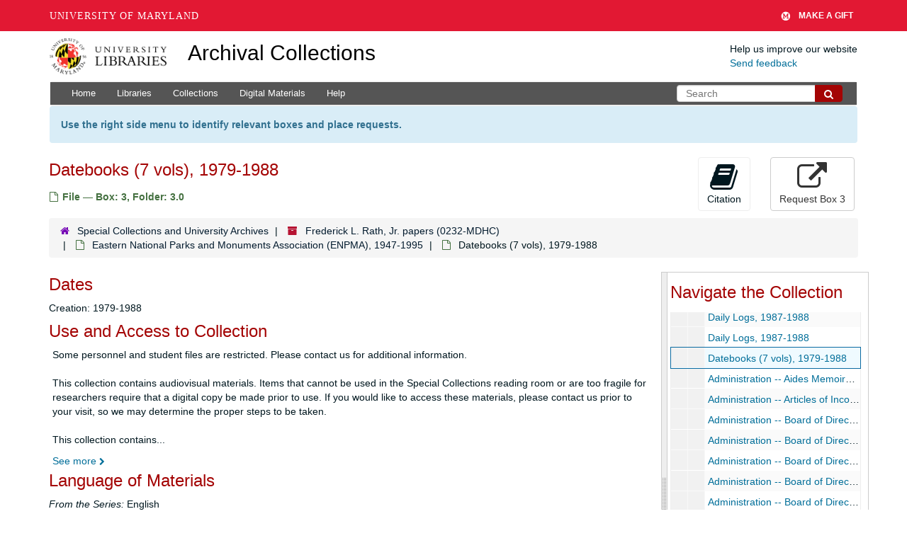

--- FILE ---
content_type: text/html; charset=UTF-8
request_url: https://archives.lib.umd.edu/repositories/2/archival_objects/281382
body_size: 2247
content:
<!DOCTYPE html>
<html lang="en">
<head>
    <meta charset="utf-8">
    <meta name="viewport" content="width=device-width, initial-scale=1">
    <title></title>
    <style>
        body {
            font-family: "Arial";
        }
    </style>
    <script type="text/javascript">
    window.awsWafCookieDomainList = [];
    window.gokuProps = {
"key":"AQIDAHjcYu/GjX+QlghicBgQ/7bFaQZ+m5FKCMDnO+vTbNg96AH9hUsqBSlNtaMNlfzyjkqbAAAAfjB8BgkqhkiG9w0BBwagbzBtAgEAMGgGCSqGSIb3DQEHATAeBglghkgBZQMEAS4wEQQMezorHNHvNJG7GgW/AgEQgDtUlUMvyJ19+p3YyhrB6e7Ky63SDuaenXuUOxjcT6KAegg16JYJ6cST7pOwCOUEi2NwJsfyp+AbdrVs8A==",
          "iv":"D549bwDvDwAAB4IK",
          "context":"NZTBPNUeu2fRgTnZfIxrP/mwWi+a7EWl3HH+b/5pOAxKrO7eYZwo+QA/goH2f6zBRuCnRRKhNFJXr+h7HrBC4gSNXi/TfTxcGBeSOK8FtOC5E8FPHSng65kQzGwyu82R/nFi+LPI+R36F2e8OT58nGZ9SmsVXwBGvTvQ17vpNNQEvLWXoxtjjbqLKgpn9DKJ4+QvHrdlZuqMAgx7kl8lTxkUp276vq/6HROHowlQixtSmiHKmGScCgn75JZ4sRFtD9mcnuWceuRozPOsua3KlYwEZtZyqDq0SAQe0B76ZEtcqp2n1tC9hkoZPTUqnbFrbod3oq7OIL/JzIO8PdcDxedl5bMQVvRnMUNb0RcQMjYw+NKL+i5KtW9tROhSl5HizRv5Ko/FaYRftHGeov9iz7t4B28iojSt7K+7bt//HPNmXmuLwOZei36/HddavnsVjRr4cQi1H01Aa7qc7KVgf5R3sTPatiltVF0ttnXA/0FqEjyGRvg0g9C5+18b270SAD7kmI681I5UL/wLKkJl0nys0vIpLEElEsjtoKWbrqL/GZXPyNcyz6getQaIghZmKZ3OiGnpMMfNwOH8wGwiJpWawcoGLX3xewooLlDqlWiaOhI5zdWwJU/EHLZyC0ZvRGYvegLSLGGEOz0z+AFR/4yZ5r1o8JVYycrtFS3hjG2X5T2xdbVZ+nA0bWPtzAblRpjHS2hdGcZdRu0OG9ma5Wd2J38zV90b9isJjrYzxsw/dumRfB2tcFCT5OgnRz1GvrclLxg8SOE6hhwE5TL0Wj24"
};
    </script>
    <script src="https://242ca8fe7f10.63f99d93.us-east-2.token.awswaf.com/242ca8fe7f10/9e89e9a0218e/bf23a9a77b85/challenge.js"></script>
</head>
<body>
    <div id="challenge-container"></div>
    <script type="text/javascript">
        AwsWafIntegration.saveReferrer();
        AwsWafIntegration.checkForceRefresh().then((forceRefresh) => {
            if (forceRefresh) {
                AwsWafIntegration.forceRefreshToken().then(() => {
                    window.location.reload(true);
                });
            } else {
                AwsWafIntegration.getToken().then(() => {
                    window.location.reload(true);
                });
            }
        });
    </script>
    <noscript>
        <h1>JavaScript is disabled</h1>
        In order to continue, we need to verify that you're not a robot.
        This requires JavaScript. Enable JavaScript and then reload the page.
    </noscript>
</body>
</html>